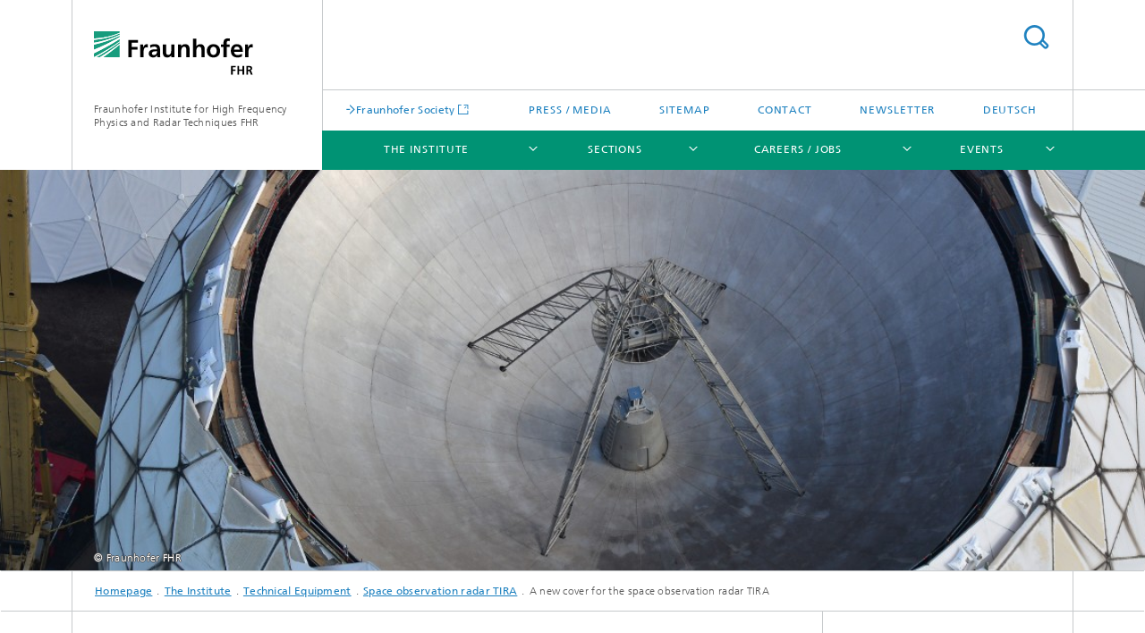

--- FILE ---
content_type: text/html;charset=utf-8
request_url: https://www.fhr.fraunhofer.de/en/the-institute/technical-equipment/Space-observation-radar-TIRA/A-new-cover-for-the-space-observation-radar-TIRA.html
body_size: 8120
content:
<!DOCTYPE html>
<html lang="en" class="">
<head>
    <meta charset="utf-8"/>
    <meta http-equiv="X-UA-Compatible" content="IE=edge"/>
    <meta name="viewport" content="width=device-width, initial-scale=1, user-scalable=yes"/>
    <title>A new cover for the space observation radar TIRA -  Fraunhofer FHR</title>

    <!-- Avoid annoying toolbar on images in Internet Explorer -->
    <meta http-equiv="imagetoolbar" content="no" />
    <!-- Information for Robots -->
    <meta name="robots" content="noodp,noydir,index,follow" />
    <link rel="alternate" href="https://www.fhr.fraunhofer.de/de/das-institut/technische-ausstattung/weltraumbeobachtungsradartira/eine-neue-huelle-fuer-das-weltraumbeobachtungsradar-tira.html" hreflang="de"/>
    <link rel="alternate" href="https://www.fhr.fraunhofer.de/en/the-institute/technical-equipment/Space-observation-radar-TIRA/A-new-cover-for-the-space-observation-radar-TIRA.html" hreflang="en"/>
    <!-- open graph and twitter share meta data -->
    <meta property="og:title" content="A new cover for the space observation radar TIRA"/>
    <meta property="og:description" content="Almost 50 years after it was constructed, the space observation radar TIRA now has a new cover. The so-called radome protects the highly sensitive radar system from wind and weather. To ensure that the radar would not be exposed to the elements for several months, the new radome was first constructed from the inside before the old radome was removed. The new radome with a diameter of 47.5 m is a little bit smaller than its predecessor. The overall size, however, is still a world record."/>
    <meta property="og:url" content="https://www.fhr.fraunhofer.de/en/the-institute/technical-equipment/Space-observation-radar-TIRA/A-new-cover-for-the-space-observation-radar-TIRA.html"/>
    <meta property="og:type" content="website"/>
    <meta property="og:site_name" content="Fraunhofer Institute for High Frequency Physics and Radar Techniques FHR"/>
        <meta property="og:image" content="https://www.fhr.fraunhofer.de/en/the-institute/technical-equipment/Space-observation-radar-TIRA/A-new-cover-for-the-space-observation-radar-TIRA/jcr:content/socialMediaImage.img.4col.large.jpg/1552653315667/TIRA-Radomerneuerung-2014-Bild2.jpg" />
        <meta property="og:image:width" content="1440" />
        <meta property="og:image:height" content="1920" />
        <meta name="twitter:card" content="summary_large_image">
    <meta http-equiv="last-modified" content="2023-03-24T10:16:38.130Z" />
	<meta name="pubdate" content="2023-03-24T11:16:38.130+01:00" />
    <meta name="copyright" content="Copyright" />
    <!-- / LEGACY meta tags end -->

    <!--[if !IE]>-->
        <link rel="stylesheet" href="/etc.clientlibs/fraunhofer/ui/website/css/fraunhofer.min.3ed9d7d677cdf827963599044315a9d6.css" type="text/css">
<!--<![endif]-->

    <!--[if gt IE 8]>
    	<![endif]-->

    <!-- HTML5 shim and Respond.js for IE8 support of HTML5 elements and media queries -->
    <!--[if lte IE 8]>
        <link rel="stylesheet" href="/etc.clientlibs/fraunhofer/ui/website/css/lte_ie8.min.css" type="text/css">
<script src="/etc.clientlibs/fraunhofer/ui/website/js/lte_ie8.min.js"></script>
<![endif]-->
    
    <!-- Favorite icon -->
    <link rel="shortcut icon" href="/static/css/fraunhofer/resources/img/favicons/favicon_16x16.ico" type="image/x-icon"/>
	<link rel="apple-touch-icon" sizes="180x180" href="/static/css/fraunhofer/resources/img/favicons/apple-touch-icon_180x180.png">
	<meta name="msapplication-TileColor" content="#ffffff">
	<meta name="msapplication-TileImage" content="/static/css/fraunhofer/resources/img/favicons/mstile-144x144.png">
	<link rel="icon" type="image/png" href="/static/css/fraunhofer/resources/img/favicons/favicon_32x32.png" sizes="32x32">
	<link rel="icon" type="image/png" href="/static/css/fraunhofer/resources/img/favicons/favicon_96x96.png" sizes="96x96">
	<link rel="icon" type="image/svg+xml" href="/static/css/fraunhofer/resources/img/favicons/favicon.svg" sizes="any">
	
    <!-- Platform for Internet Content Selection (PICS) self-rating -->
    <link rel="meta" href="/static/css/fraunhofer/resources/pics.rdf" type="application/rdf+xml" title="PICS labels"/>
    <!-- Open Search -->
    <link rel="search" type="application/opensearchdescription+xml" title="Fraunhofer Institute for High Frequency Physics and Radar Techniques FHR (en)" href="/en.opensearch.xml"/>
        <meta name="geo.region" content="DE-NW" />
    <meta name="geo.placename" content="Wachtberg" />
    <link rel="alternate" type="application/rss+xml" title="RSS Feed Press Releases" href="https://www.fhr.fraunhofer.de/en/rss-feed-press-releases.rss"/>
	</head>
<body class="col-3" itemtype="https://schema.org/WebPage" itemscope="itemscope">
    <div class="fhg-wrapper">
        <header>
    <input type="hidden" class="available-languages-servlet-path" data-path="/en/the-institute/technical-equipment/Space-observation-radar-TIRA/A-new-cover-for-the-space-observation-radar-TIRA/jcr:content.languages.json" />
<div class="fhg-header">
    <div class="fhg-grid">
        <div class="row1">
            <div class="fhg-grid-item fhg-grid-3-2-1-1 section-search">
                <section role="search">
                    <form method="get" action="/en/search.html" id="search-form" data-suggest-url="/bin/wcm/enterprisesearch/suggest">
                        <div>
                            <input type="hidden" name="_charset_" value="UTF-8" />
                            <input name="numberResults"
                                value="10" type="hidden" />
                            <input name="page" value="1" type="hidden" />

                            <input name="scope" value="FHR" type="hidden"/>
                            <input name="language" value="en" type="hidden"/>
                            <input id="search-query-default-foo" disabled="disabled" value="Suchbegriff" type="hidden"/>
                            <input name="lang" id="search-query-default-foo-hidden" value="en" type="hidden"/>

                            <input type="text" autocomplete="off" name="queryString"
                                id="A\u002Dnew\u002Dcover\u002Dfor\u002Dthe\u002Dspace\u002Dobservation\u002Dradar\u002DTIRAsearchQuery" class="hasDefault ac_input queryStringContentHeader" maxlength="100"/>

                        </div>
                        <button type="submit">Search</button>
                    </form>
                </section>
            </div>

            <div class="fhg-grid-item fhg-grid-1-1-1-1 section-title">
                <a href="/en.html"><div class="logo-heading">
                    	<img class="logo" alt="" title="" src="/content/dam/fhr/fhr.svg"/>
                        Fraunhofer Institute for High Frequency Physics and Radar Techniques FHR</div>
                </a></div>
        </div>


        <div class="row2">
            <div class="fhg-grid-item fhg-grid-1-1-1-1 section-about text-site-identifier">
                <a href="/en.html">Fraunhofer Institute for High Frequency Physics and Radar Techniques FHR</a></div>

            <div class="fhg-grid-item fhg-grid-3-2-1-1 section-nav" id="menu">
                <div class="row2-1">

                    <div class="fhg-grid-item section-mainlink">
                        <a href="http://www.fraunhofer.de/en.html" class="fhg-arrowed-link" target="_blank">Fraunhofer Society</a></div>
                    <div class="fhg-grid-item section-menu-plus">
                        <nav>
                            <ul>
                                <li><a href="/en/press-media.html">Press / Media</a></li>
                                <li><a href="/en/sitemap.html">Sitemap</a></li>
                                <li><a href="/en/the-institute/contact.html">Contact</a></li>
                                <li><a href="/en/newsletter.html">Newsletter</a></li>
                                <li class="lang"><a href="/de/das-institut/technische-ausstattung/weltraumbeobachtungsradartira/eine-neue-huelle-fuer-das-weltraumbeobachtungsradar-tira.html">Deutsch</a></li>
                                        </ul>
                        </nav>
                    </div>
                </div>

                <div class="nav-fhg" id="nav"><div class="section-menu">
        <nav>
            <ul class="fhg-mainmenu">
            <li class="lvl-1 ">
	                <span class="navigable"><a href="/en/the-institute.html">The Institute</a></span>
	                        <div class="submenu">
	                        	<span class="btn close">[X]</span>
	                        	<span class="mainmenu-title follow-link"><a href="/en/the-institute.html">The Institute</a></span>
	                            <ul>
	                                <li class="lvl-2">
                                            <a href="/en/the-institute/organization-chart.html">Organization Chart</a></li>
	                                <li class="lvl-2">
                                            <a href="/en/the-institute/publications.html">Scientific Publications</a></li>
	                                <li class="lvl-2 is-expandable">
                                            <span class="follow-link navigable"><a href="/en/the-institute/technical-equipment.html">Technical Equipment</a></span>

		                                            <ul>
		                                                <li class="lvl-3">
		                                                        <span class="navigable"><a href="/en/the-institute/technical-equipment/Space-observation-radar-TIRA.html">Space observation radar TIRA</a></span>
		
		                                                                <ul>
		                                                                    <li class="lvl-4">
		                                                                            <a href="/en/the-institute/technical-equipment/Space-observation-radar-TIRA/A-new-cover-for-the-space-observation-radar-TIRA.html">A new cover for the space observation radar TIRA</a></li>
		                                                                    </ul>
		                                                            </li>
		                                                <li class="lvl-3">
		                                                        <a href="/en/the-institute/technical-equipment/messeinrichtungen.html">Measuring equipment</a></li>
		                                                <li class="lvl-3">
		                                                        <a href="/en/the-institute/technical-equipment/experimentalsysteme.html">Experimental systems and test systems (selection)</a></li>
		                                                <li class="lvl-3">
		                                                        <a href="/en/the-institute/technical-equipment/traegerplattformen.html">Carrier platforms</a></li>
		                                                <li class="lvl-3">
		                                                        <a href="/en/the-institute/technical-equipment/leiterplattendesign-und--fertigung.html">Circuit board design and production</a></li>
		                                                <li class="lvl-3">
		                                                        <a href="/en/the-institute/technical-equipment/chip--technologie.html">Chip technology</a></li>
		                                                <li class="lvl-3">
		                                                        <a href="/en/the-institute/technical-equipment/hoechstfrequenztechnologie.html">Ultra-high frequency technology</a></li>
		                                                <li class="lvl-3">
		                                                        <a href="/en/the-institute/technical-equipment/rapid-prototyping.html">Rapid prototyping</a></li>
		                                                <li class="lvl-3">
		                                                        <a href="/en/the-institute/technical-equipment/Precision-mechanical-workshop.html">Precision mechanical workshop</a></li>
		                                                </ul>
                                                </li>
	                                <li class="lvl-2">
                                            <a href="/en/the-institute/The-board-of-trustees.html">The Board of Trustees</a></li>
	                                <li class="lvl-2">
                                            <a href="/en/the-institute/groups-and-alliances.html">Groups and Alliances</a></li>
	                                <li class="lvl-2">
                                            <a href="/en/the-institute/research-fab-microelectronics-germany-fmd.html">Research Fab Microelectronics Germany (FMD)</a></li>
	                                <li class="lvl-2">
                                            <a href="/en/the-institute/institute-history.html">History of the Institute</a></li>
	                                <li class="lvl-2 showInHeader">
                                            <a href="/en/the-institute/contact.html">Contact</a></li>
	                                </ul>
	                        </div>
	                    </li>
			<li class="lvl-1 ">
	                <span class="navigable"><a href="/en/sections.html">Sections</a></span>
	                        <div class="submenu">
	                        	<span class="btn close">[X]</span>
	                        	<span class="mainmenu-title follow-link"><a href="/en/sections.html">Sections</a></span>
	                            <ul>
	                                <li class="lvl-2">
                                            <a href="/en/sections/Multifunctional-RF-and-Radar-Systems-MFR.html">Multifunctional RF- and  Radar-Systems (MFR)</a></li>
	                                <li class="lvl-2">
                                            <a href="/en/sections/Industrial-High-Frequency-Systems-IHS.html">Industrial High Frequency Systems (IHS) </a></li>
	                                <li class="lvl-2">
                                            <a href="/en/sections/Radar-for-Space-Situational-Awareness-RWL.html">Radar for Space Situational Awareness (RWL)</a></li>
	                                <li class="lvl-2">
                                            <a href="/en/sections/Projekt-Management-Office-PMO.html">Projekt Management Office (PMO) </a></li>
	                                <li class="lvl-2">
                                            <a href="/en/sections/Administration-VW.html">Administration (VW)</a></li>
	                                </ul>
	                        </div>
	                    </li>
			<li class="lvl-1 ">
	                <span class="navigable"><a href="/en/careers.html">Careers / Jobs</a></span>
	                        <div class="submenu">
	                        	<span class="btn close">[X]</span>
	                        	<span class="mainmenu-title follow-link"><a href="/en/careers.html">Careers / Jobs</a></span>
	                            <ul>
	                                <li class="lvl-2">
                                            <a href="/en/careers/working-environment.html">Working Environment</a></li>
	                                <li class="lvl-2">
                                            <a href="/en/careers/fraunhofer-talenta.html">Fraunhofer TALENTA</a></li>
	                                <li class="lvl-2 is-expandable">
                                            <span class="follow-link navigable"><a href="/en/careers/doctoral-studies-at-fhr.html">Doctoral studies at FHR</a></span>

		                                            <ul>
		                                                <li class="lvl-3">
		                                                        <a href="/en/careers/doctoral-studies-at-fhr/doctorate_at_fraunhofer_fhr_2020.html">Doctorate at Fraunhofer FHR 2020</a></li>
		                                                <li class="lvl-3">
		                                                        <a href="/en/careers/doctoral-studies-at-fhr/Doctoral_Program_MENELAOS.html">Doctoral Program MENELAOS</a></li>
		                                                <li class="lvl-3">
		                                                        <a href="/en/careers/doctoral-studies-at-fhr/interview-dr--gonzalez.html">Interview Dr. González</a></li>
		                                                <li class="lvl-3">
		                                                        <a href="/en/careers/doctoral-studies-at-fhr/doctorate_at_fraunhofer_fhr_2021.html">Doctorate at Fraunhofer FHR 2021</a></li>
		                                                </ul>
                                                </li>
	                                <li class="lvl-2">
                                            <a href="/en/careers/for-students.html">For Students</a></li>
	                                <li class="lvl-2">
                                            <a href="/en/careers/tips-for-applicants.html">Tips for Applicants</a></li>
	                                <li class="lvl-2">
                                            <a href="/en/careers/vacancies.html">Vacancies</a></li>
	                                <li class="lvl-2">
                                            <a href="/en/careers/fuer_schueler1.html">Für Schüler </a></li>
	                                </ul>
	                        </div>
	                    </li>
			<li class="lvl-1  showInHeader">
	                <span><a href="/en/press-media.html">Press / Media</a></span>
                    	</li>
			<li class="lvl-1 ">
	                <span class="navigable"><a href="/en/events.html">Events</a></span>
	                        <div class="submenu">
	                        	<span class="btn close">[X]</span>
	                        	<span class="mainmenu-title follow-link"><a href="/en/events.html">Events</a></span>
	                            <ul>
	                                <li class="lvl-2">
                                            <a href="/en/events/online-lecture-series--radar-in-action.html">Online Lecture Series »Radar in Action«</a></li>
	                                </ul>
	                        </div>
	                    </li>
			<li class="more lvl-1" id="morefield"><span class="navigable"><span>More</span></span>
	                <ul></ul>
	            </li>
            </ul>
        </nav>
    </div>
</div>
</div>
        </div>
    </div>
</div>
<div data-emptytext="stage_parsys_hint" class="dummyclass"><div class="fhg-stage-slider js-stage-slider" 
    data-autoplaytimeout="6000" 
    data-smartspeed="1000">
    <div class="frames">
    <div class="item js-carousel-item"><!--[if IE]>
        <style type="text/css">
            .image-style-ff3bcc91411536f7b5c57db544652896 {
                background-position: 50% 50%;
                background-image: url('/en/the-institute/technical-equipment/Space-observation-radar-TIRA/A-new-cover-for-the-space-observation-radar-TIRA/jcr:content/stage/stageParsys/stage_slide/image.img.1col.jpg/1450162197962/TIRA-Radomerneuerung-2014-Buehne.jpg');
            }
            @media (min-width: 321px) and (max-width: 640px) {
                .image-style-ff3bcc91411536f7b5c57db544652896 {
                    background-image: url('/en/the-institute/technical-equipment/Space-observation-radar-TIRA/A-new-cover-for-the-space-observation-radar-TIRA/jcr:content/stage/stageParsys/stage_slide/image.img.2col.jpg/1450162197962/TIRA-Radomerneuerung-2014-Buehne.jpg');
                }
            }
            @media (min-width: 641px) and (max-width: 960px) {
                .image-style-ff3bcc91411536f7b5c57db544652896 {
                    background-image: url('/en/the-institute/technical-equipment/Space-observation-radar-TIRA/A-new-cover-for-the-space-observation-radar-TIRA/jcr:content/stage/stageParsys/stage_slide/image.img.3col.jpg/1450162197962/TIRA-Radomerneuerung-2014-Buehne.jpg');
                }
            }
            @media (min-width: 961px) and (max-width: 1440px) {
                .image-style-ff3bcc91411536f7b5c57db544652896 {
                    background-image: url('/en/the-institute/technical-equipment/Space-observation-radar-TIRA/A-new-cover-for-the-space-observation-radar-TIRA/jcr:content/stage/stageParsys/stage_slide/image.img.4col.jpg/1450162197962/TIRA-Radomerneuerung-2014-Buehne.jpg');
                }
            }
            @media (min-width: 1441px) {
                .image-style-ff3bcc91411536f7b5c57db544652896 {
                    background-image: url('/en/the-institute/technical-equipment/Space-observation-radar-TIRA/A-new-cover-for-the-space-observation-radar-TIRA/jcr:content/stage/stageParsys/stage_slide/image.img.jpg/1450162197962/TIRA-Radomerneuerung-2014-Buehne.jpg');
                }
            }
        </style>
        <div class="image-wrapper image-style-ff3bcc91411536f7b5c57db544652896"></div>
        <![endif]-->
        <![if !IE]>
        <figure  class="fhg-content image "><picture>
				    <!--[if IE 9]><video style="display: none;"><![endif]-->
				    <source srcset="/en/the-institute/technical-equipment/Space-observation-radar-TIRA/A-new-cover-for-the-space-observation-radar-TIRA/jcr:content/stage/stageParsys/stage_slide/image.img.4col.jpg/1450162197962/TIRA-Radomerneuerung-2014-Buehne.jpg" media="(max-width: 1440px)">
				    <source srcset="/en/the-institute/technical-equipment/Space-observation-radar-TIRA/A-new-cover-for-the-space-observation-radar-TIRA/jcr:content/stage/stageParsys/stage_slide/image.img.3col.jpg/1450162197962/TIRA-Radomerneuerung-2014-Buehne.jpg" media="(max-width: 960px)">
				    <source srcset="/en/the-institute/technical-equipment/Space-observation-radar-TIRA/A-new-cover-for-the-space-observation-radar-TIRA/jcr:content/stage/stageParsys/stage_slide/image.img.2col.jpg/1450162197962/TIRA-Radomerneuerung-2014-Buehne.jpg" media="(max-width: 640px)">
				    <source srcset="/en/the-institute/technical-equipment/Space-observation-radar-TIRA/A-new-cover-for-the-space-observation-radar-TIRA/jcr:content/stage/stageParsys/stage_slide/image.img.1col.jpg/1450162197962/TIRA-Radomerneuerung-2014-Buehne.jpg" media="(max-width: 320px)">
				    <!--[if IE 9]></video><![endif]-->
				    <img data-height="4000.0" src="/en/the-institute/technical-equipment/Space-observation-radar-TIRA/A-new-cover-for-the-space-observation-radar-TIRA/jcr:content/stage/stageParsys/stage_slide/image.img.jpg/1450162197962/TIRA-Radomerneuerung-2014-Buehne.jpg" data-width="6000.0" style="object-position:50% 50%;">
				    </picture>
			<figcaption>
        <span  class="figure-meta text-copyright">© Fraunhofer FHR</span><div  class="figure-desc"></div></figcaption>
</figure><![endif]>
    <div class="caption caption__copyright-only">
        <p class="copyright text-secondary">© Fraunhofer FHR</p>
    </div>
</div>
</div>
</div>
</div>
<nav class="breadcrumbs text-secondary">

	<div class="drop-down-bar">
		<p>Where am I?</p>
	</div>
	<div class="wrapper">
		<ul>
			<li><a href="/en.html">Homepage</a></li>
					<li><a href="/en/the-institute.html">The Institute</a></li>
					<li><a href="/en/the-institute/technical-equipment.html">Technical Equipment</a></li>
					<li><a href="/en/the-institute/technical-equipment/Space-observation-radar-TIRA.html">Space observation radar TIRA</a></li>
					<li>A new cover for the space observation radar TIRA</li>
					</ul>
	</div>
</nav>
<div class="fhg-section-separator fhg-heading-separator fhg-grid fhg-grid-4-columns ">
    <div class="fhg-grid-item">
        <h1>Space observation radar TIRA</h1>
        </div>
    <div class="fhg-grid-item empty"></div>
    </div>
</header>
<div class="fhg-main fhg-grid fhg-grid-3-columns">
            <div class="contentPar parsys"><div data-emptytext-sectionParsys="section_component_hint" data-emptytext="Drag components here" class="sectionComponent parbase section" data-emptytext-teaserParsys="section_component_marginal_column_parsys_hint"><div class="fhg-grid-section">
    <div class="fhg-grid fhg-grid-3-columns">
        <section>
            <div class="sectionParsys parsys"><div class="dummyclass section"><div class="fhg-slider fhg-carousel fhg-grid">
	<div class="fhg-grid-item section-title">
	    </div>
    <div class="fhg-grid-3-2-1 frames">
        </div>

<noscript class="lazy-load-wrapper">
    <div class="popup-frames">
        </div>
</noscript>
</div>

</div>
</div>
</section>
    </div>
    </div></div>
<div data-emptytext-sectionParsys="section_component_hint" data-emptytext="Drag components here" class="sectionComponent parbase section" data-emptytext-teaserParsys="section_component_marginal_column_parsys_hint"><div class="sep sectionseparator"><script data-scf-json="true" type='application/json' id='/en/the-institute/technical-equipment/Space-observation-radar-TIRA/A-new-cover-for-the-space-observation-radar-TIRA/jcr:content/contentPar/sectioncomponent0/sep'>{"id":"/en/the-institute/technical-equipment/Space-observation-radar-TIRA/A-new-cover-for-the-space-observation-radar-TIRA/jcr:content/contentPar/sectioncomponent0/sep","resourceType":"fraunhofer/components/sectionseparator","url":"/en/the-institute/technical-equipment/Space-observation-radar-TIRA/A-new-cover-for-the-space-observation-radar-TIRA/_jcr_content/contentPar/sectioncomponent0/sep.social.json","friendlyUrl":"/en/the-institute/technical-equipment/Space-observation-radar-TIRA/A-new-cover-for-the-space-observation-radar-TIRA.html"}</script><div class="fhg-section-separator"></div>
</div>
<div class="fhg-grid-section">
    <div class="fhg-grid fhg-grid-3-columns">
        <section>
            <div class="sectionParsys parsys"><div class="fhg-content-article fhg-grid section"><article>
    <div class="fhg-grid-item fhg-grid-3-2-1 fhg-content heading">
                <h2 id="A-new-cover-for-the-space-observation-radar-TIRA" class="fragment">A new cover for the space observation radar TIRA</h2>
                    </div>
        <div class="row">
        <div class="fhg-grid-item fhg-grid-3-2-1 fhg-inline-image">
	<div class="fhg-content fhg-richtext">
		<p><b>Almost 50 years after it was constructed, the space observation radar TIRA now has a new cover. The so-called radome protects the highly sensitive radar system from wind and weather. To ensure that the radar would not be exposed to the elements for several months, the new radome was first constructed from the inside before the old radome was removed. The new radome with a diameter of 47.5 m is a little bit smaller than its predecessor. The overall size, however, is still a world record.</b></p> 
<p>Sun, rain and wind had left their mark on the cover over the last five decades. The time had now come to replace the entire radome after almost 50 years in an exposed location in Wachtberg.</p> 
<p>After years of planning and preparing for the replacement of the world's largest radome, i.e. the cover of the space observation radar TIRA Wachtberg, work finally commenced in January 2014 with the construction of the scaffolding inside the cover. The aim was to gradually raise the scaffolding to just below the parabolic reflector, i.e. to a height of approximately 44 meters. The maximum height was reached early in the summer after constructing 780 tons of scaffolding.</p> 
<h4>1,800 boreholes to mount the support ring</h4> 
<p>A new support surface first had to be created to facilitate the construction of the new cover inside the old radome. To this end, a new support ring made of reinforced concrete was fixed to the upper edge of the concrete building. To make sure it was really secure, steel rods were inserted into 1,800 boreholes – with a diameter of 20 mm and a depth of up to 120 cm – in the existing building and a one-meter-wide support ring was created with concrete formworks.</p> 
<p>Parallel to this, the new triangles made of aluminum struts and the membrane – which is permeable</p> 
<p>for electromagnetic waves – were manufactured in the factory of the specialized company in Ireland. In April, dozens of trucks delivered the 1,330 panels right next to the "ball". Soon afterwards, the fitters from Ireland and the USA commenced with the installation of the first triangles. Four large elevators were integrated in the scaffolding to transport the triangles to the upper levels. The scaffolding was raised in line with construction progress.</p> 
<p>In August, the cover was completed to such an extent that it already protruded above the edge of the parabolic reflector. At this stage, three-quarters of the new radome had now been completed. In the meantime, the cap for the new radome was assembled next to the »ball«. Everything had now been prepared for the »cap swap«.</p> 
<h4>Completion of the new radome with the »cap swap«</h4> 
<p>After weeks of waiting and studying the weather forecasts, four days of dry and windless weather were finally forecast for the beginning of September. On 1<sup>st</sup> September, a crane exceeding 91 meters in height was erected to remove the old cap, which weighed a number of tons, and position the new cap. At sunrise on 2<sup>nd</sup> September, the workers started connecting the ropes of the crane to the old cap so that it could be separated from the rest. At approx. 2 p.m., the upper section of the cover was separated and raised. Just 15 minutes later, it was on the ground and the »ball« looked like a decapitated egg. For the first time in nearly 50 years, the 34-meter parabolic reflector was once again visible from the air – even through the night until the next morning.</p> 
<p>In the morning of 3<sup>rd</sup> September, the workers transferred the ropes from the old cap to the new one. The safety ropes were then removed and the cap was raised into the correct position. The crane slowly moved the cap over the "ball" and then lowered it correctly into place. The radome was sealed by noon. When the cap was tightly secured to the cover, the workers started to dismantle the old cover. All of the old triangular membranes were cut out leaving just a metal skeleton to ensure that the old cover could not damage the new cover in windy conditions.</p> 
<p>The old frame was gradually removed over the next couple of weeks with three truck cranes. Hundreds of struts had to be separated, in some cases individually, and lowered to the ground. Parallel to this, the radome was sealed against water and the scaffolding inside the radome was dismantled. All of the scaffolding was removed by November and TIRA could recommence normal operation.</p> 
<p>Due to the oncoming winter, the remainder of the work was put off until the spring of 2015. The project is scheduled to be completed by the end of May 2015. FHR project manager Jürgen Marnitz: "After years of planning, I am delighted and relieved that most of the work could be completed successfully. And I am convinced that the new radome will protect the valuable radar system for many years to come once it has been fully completed.&nbsp;</p></div>
</div></div>
</article>
</div>
</div>
</section>
    </div>
    </div></div>
</div>
</div>
        <div class="fhg-sidebar">
                <aside>
                    <div class="bcardssnav parsysbcardssnav parsys"><div class="business-card blue-ribbon">
    <h3>Contact</h3>
    <div class="card-container" >
        <div class="businesscardinclude"><div class="card"></div></div>
<div class="businesscardinclude"><div class="card"></div></div>
</div>
</div>
</div>
</aside>
            </div>
        <div class="sep sectionseparator"><script data-scf-json="true" type='application/json' id='/en/the-institute/technical-equipment/Space-observation-radar-TIRA/A-new-cover-for-the-space-observation-radar-TIRA/jcr:content/sep'>{"id":"/en/the-institute/technical-equipment/Space-observation-radar-TIRA/A-new-cover-for-the-space-observation-radar-TIRA/jcr:content/sep","resourceType":"fraunhofer/components/sectionseparator","url":"/en/the-institute/technical-equipment/Space-observation-radar-TIRA/A-new-cover-for-the-space-observation-radar-TIRA/_jcr_content/sep.social.json","friendlyUrl":"/en/the-institute/technical-equipment/Space-observation-radar-TIRA/A-new-cover-for-the-space-observation-radar-TIRA.html"}</script><div class="fhg-section-separator"></div>
</div>
<footer>
    <div class="fhg-footer">
        <h2 class="invisible fragment" id="Navigation-and-Social-Media">Navigation and Social Media</h2>
        <div class="fhg-grid">
            <div class="fhg-social">
    <div class="fhg-grid">
        <div class="fhg-grid-item fhg-grid-3-2-2-1">
		<div class="content">
                <h3 class="fhg-block-heading">Share</h3>
                <div class="social-bar shariff"
                     data-mail-subject="Recommendation: A new cover for the space observation radar TIRA"
                     data-mail-body="https://www.fhr.fraunhofer.de/en/the-institute/technical-equipment/Space-observation-radar-TIRA/A-new-cover-for-the-space-observation-radar-TIRA.html" data-mail-url="mailto:"
                     data-lang="en" data-services="[&quot;facebook&quot;,&quot;twitter&quot;,&quot;linkedin&quot;,&quot;xing&quot;,&quot;youtube&quot;,&quot;instagram&quot;]" 
                     data-title="A new cover for the space observation radar TIRA - "
                     data-url="https://www.fhr.fraunhofer.de/en/the-institute/technical-equipment/Space-observation-radar-TIRA/A-new-cover-for-the-space-observation-radar-TIRA.html">
                </div>
            </div>
		</div>
        <div class="fhg-grid-item fhg-grid-1-1-1-1 secondary-buttons">
            <div class="fhg-grid-item-contents">
                <button class="print">Print</button>
                <!--<button>Download</button>-->
            </div>
        </div>
    </div>
</div><div class="row-quick-links links-list">
        <div class="fhg-grid-item fhg-grid-1-1-1-1 section-h-links">
            <h3 class="fhg-block-heading">Quick Links</h3>
            </div>
        <div class="fhg-grid-item fhg-grid-3-2-1-1 section-links">
            <ul class="fhg-list arrowed-list">
                <li class="">
                        <a href="/en/the-institute.html">The Institute</a></li>
                <li class="">
                        <a href="/en/sections.html">Sections</a></li>
                <li class="">
                        <a href="/en/careers.html">Careers / Jobs</a></li>
                <li class="">
                        <a href="/en/press-media.html">Press / Media</a></li>
                <li class="">
                        <a href="/en/events.html">Events</a></li>
                </ul>
        </div>
    </div>
<div class="row-social">
                <div class="fhg-grid-item section-coop">
        <h3 class="fhg-block-heading">Related Links</h3>

        <form method="get" action="#related">
            <div>
                <select id="relatedLinks" name="cooperation">
                    <option value="http://www.en.vvs.fraunhofer.de/">Fraunhofer Group for Defense and Security</option>
                    <option value="http://www.mikroelektronik.fraunhofer.de/en/welcome.html">Fraunhofer Group for Microelectronics</option>
                    <option value="http://www.vision.fraunhofer.de/en/">Fraunhofer Vision Alliance </option>
                    <option value="http://www.space.fraunhofer.de/">Fraunhofer Space Alliance</option>
                    </select>
            </div>
            <button class="submit" type="submit">Choose</button>
        </form>
        <input type="hidden" name="http://www.en.vvs.fraunhofer.de/" value="_blank"/>
        <input type="hidden" name="http://www.mikroelektronik.fraunhofer.de/en/welcome.html" value="_blank"/>
        <input type="hidden" name="http://www.vision.fraunhofer.de/en/" value="_blank"/>
        <input type="hidden" name="http://www.space.fraunhofer.de/" value="_blank"/>
        <div class="fhg-grid-item section-mainlink">
                <a href="http://www.fraunhofer.de/en.html" class="fhg-arrowed-link" target="_blank">Fraunhofer Society</a></div>
        </div>
<div class="fhg-grid-item section-follow">
        <h3 class="title">Follow us</h3>
        <ul>
            <li>
                        <a href="http://www.facebook.com/fraunhofer.fhr" target="_blank" class="button fb" title=""></a>
                    </li>
                <li>
                        <a href="http://www.twitter.com/fraunhofer_fhr" target="_blank" class="button tw" title=""></a>
                    </li>
                <li>
                        <a href="https://www.linkedin.com/company/fraunhofer-fhr/" target="_blank" class="button in" title=""></a>
                    </li>
                <li>
                        <a href="https://www.youtube.com/c/fraunhoferfhr" target="_blank" class="button yt" title=""></a>
                    </li>
                <li>
                        <a href="https://www.instagram.com/fraunhofer_fhr/" target="_blank" class="button ig" title="Visit us on Instagram"></a>
                    </li>
                </ul>
    </div>
</div>
            <div class="row-footer-nav">
    <div class="fhg-grid-item fhg-grid-3-2-1-1 section-menu text-secondary">
        <nav>
            <ul>
                <li>
                        <a href="/en/the-institute/contact.html">Contact</a></li>
                <li>
                        <a href="/en/imprint.html">Imprint</a></li>
                <li>
                        <a href="/en/data-protection.html">Data Protection</a></li>
                </ul>
        </nav>
    </div>
    <div class="fhg-grid-item fhg-grid-1-1-1-1 section-copy text-secondary">
    	<span>© 2026 </span>     
    </div>
</div>
</div>
        <div class="print-footer">
            <p><strong>Source: Fraunhofer-Gesellschaft<br>Fraunhofer Institute for High Frequency Physics and Radar Techniques FHR - A new cover for the space observation radar TIRA</strong></p>
            <p>Online in Internet; URL: https://www.fhr.fraunhofer.de/en/the-institute/technical-equipment/Space-observation-radar-TIRA/A-new-cover-for-the-space-observation-radar-TIRA.html</p>
            <p>Date: 21.1.2026 23:44</p>
        </div>
    </div>
</footer>
</div>
    <script src="/etc.clientlibs/fraunhofer/ui/website/js/thirdparty/requirejs.min.js"></script>
<script src="/etc.clientlibs/fraunhofer/ui/website/js/fraunhofer.min.js"></script>
<!--[if lte IE 9]>
    <script type="text/javascript">
        require(['input-placeholder']);
    </script>
<![endif]-->
<!-- Tracking Code BEGIN --><script type="text/javascript">(function(d,s){var l=d.createElement(s),e=d.getElementsByTagName(s)[0];
l.async=true;l.type='text/javascript';
l.src='https://c.leadlab.click/4e2643b2050aa38c.js';
e.parentNode.insertBefore(l,e);})(document,'script');</script><!-- Tracking Code END --></body>
</html>